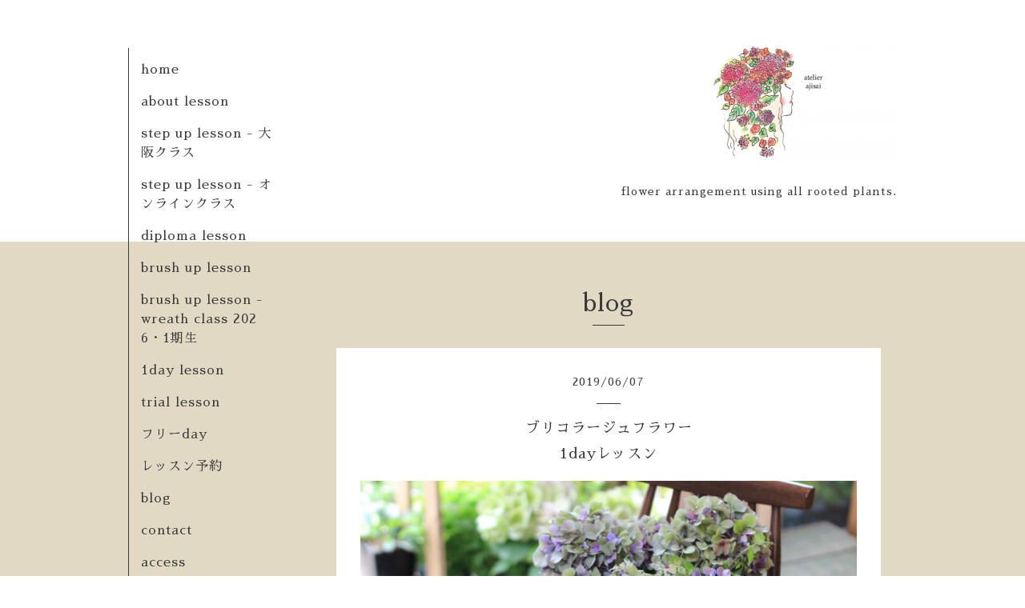

--- FILE ---
content_type: text/html; charset=utf-8
request_url: https://gathering-ajisai.net/info/2655425
body_size: 2954
content:
<!DOCTYPE html>
<html xmlns="http://www.w3.org/1999/xhtml" xml:lang="ja" lang="ja">
<head>
  <!-- Organic -->
  <meta charset="utf-8">
  <title>ブリコラージュフラワー<br>1dayレッスン - アトリエajisai-ブリコラージュフラワー
花の寄せ植え教室</title>
  <meta name="viewport" content="width=device-width,initial-scale=1.0,minimum-scale=1.0" />

  <meta name="description" content="この日のお客さまは、秋色紫陽花を使ってブリコラージュフラワーを作られました（秋色紫陽花、商品作品としてオーダーの受付もしております）。斑入りアメリカヅタの曲...">
  <meta name="keywords" content="ajisai,アジサイ,寄せ植え,ギャザリング,多肉植物,大阪府,堺市,和泉市,大阪府堺市,大阪府和泉市,レッスン教室,ギャザリングレッスン教室,ギャザリングオーダー">

  <meta property="og:title" content="ブリコラージュフラワー<br>1dayレッスン">
  <meta property="og:image" content="https://cdn.goope.jp/46793/190623211614-5d0f6d8e4d863.jpg">
  <meta property="og:site_name" content="アトリエajisai-ブリコラージュフラワー
花の寄せ植え教室">
  <link rel="shortcut icon" href="https://cdn.goope.jp/46793/251225162124-694ce5f4a9e8e.ico" />
  <link rel="alternate" type="application/rss+xml" title="アトリエajisai-ブリコラージュフラワー
花の寄せ植え教室 / RSS" href="/feed.rss">
  <link rel="stylesheet" href="https://fonts.googleapis.com/css?family=Lora">
  <link rel="stylesheet" href="/style.css?518020-1586361943">
  <link rel="stylesheet" href="/css/font-awesome/css/font-awesome.min.css">
  <link rel="stylesheet" href="/assets/slick/slick.css">

  <script src="/assets/jquery/jquery-1.9.1.min.js"></script>
  <script src="/assets/clipsquareimage/jquery.clipsquareimage.js"></script>
</head>

<body id="info">

  <div id="container">

    <!-- #header_area -->
    <div id="header_area">
      <!-- #header -->
      <div id="header">
        <h1>
          <a class="shop_sitename" href="https://gathering-ajisai.net"><img src='//cdn.goope.jp/46793/180708125118rw5z_m.png' alt='アトリエajisai-ブリコラージュフラワー
花の寄せ植え教室' /></a>
        </h1>
        <p>
          flower arrangement using all rooted plants.
        </p>
      </div>
      <!-- /#header -->

      <div id="navi_area">
        <div class="navi_wrap_pc">
          <ul class="navi_list">
            
            <li class="navi_top">
              <a href="/" >home</a>
            </li>
            
            <li class="navi_menu">
              <a href="/menu" >about lesson</a>
            </li>
            
            <li class="navi_free free_430076">
              <a href="/free/stepup" >step up lesson - 大阪クラス</a>
            </li>
            
            <li class="navi_free free_488511">
              <a href="/free/stepup_online" >step up lesson - オンラインクラス</a>
            </li>
            
            <li class="navi_free free_435210">
              <a href="/free/diploma" >diploma lesson</a>
            </li>
            
            <li class="navi_free free_436445">
              <a href="/free/brushup" >brush up lesson</a>
            </li>
            
            <li class="navi_free free_492775">
              <a href="/free/brushup_wreath1" >brush up lesson - wreath class 2026・1期生</a>
            </li>
            
            <li class="navi_free free_434100">
              <a href="/free/1day" >1day lesson</a>
            </li>
            
            <li class="navi_free free_432417">
              <a href="/free/trial" >trial lesson</a>
            </li>
            
            <li class="navi_free free_434508">
              <a href="/free/freeday" >フリーday</a>
            </li>
            
            <li class="navi_links links_29084">
              <a href="https://reserva.be/atelier_ajisai" target="_blank">レッスン予約</a>
            </li>
            
            <li class="navi_info active">
              <a href="/info" >blog</a>
            </li>
            
            <li class="navi_contact">
              <a href="/contact" >contact</a>
            </li>
            
            <li class="navi_about">
              <a href="/about" >access</a>
            </li>
            
            <li class="navi_links links_47903">
              <a href="https://87ajisai.shop-pro.jp/" target="_blank">online shop</a>
            </li>
            
          </ul>
          <ul class="social_list">
              <li>
                
              </li>
              <li>
                
              </li>
              <li>
                
                <a href="https://www.instagram.com/atelier_ajisai/" target="_blank">
                  <span class="icon-instagram"></span>
                </a>
                
              </li>
          </ul>
        </div>
      </div>
      <!-- /#header_area -->

      <div id="button_navi">
        <div class="navi_trigger cd-primary-nav-trigger">
          <img class="menu_btn" src="/img/theme_organic/menu_btn.png">
          <img class="menu_close_btn" src="/img/theme_organic/menu_close_btn.png">
        </div>
      </div>
      <div class="navi mobile"></div>

    </div>

    <!-- #content_area -->
    <div id="content_area">

      <!-- #content-->
      <div id="content">

        <!-- #main -->
        <div id="main">

        

        <!-- .contents_box -->
        <div class="contents_box">

          
          <h2>
            blog
          </h2>
          <div class="title_underline"></div>
          

          
            
          
            
          
            
          
            
          
            
          
            
          
            
          
            
          
            
          
            
          
            
          
            <ul class="sub_navi">
<li><a href='/info/2026-01'>2026-01（1）</a></li>
<li><a href='/info/2025-12'>2025-12（1）</a></li>
<li><a href='/info/2025-11'>2025-11（1）</a></li>
<li><a href='/info/2025-10'>2025-10（1）</a></li>
<li><a href='/info/2025-09'>2025-09（1）</a></li>
<li><a href='/info/2025-08'>2025-08（1）</a></li>
<li><a href='/info/2025-07'>2025-07（1）</a></li>
<li><a href='/info/2025-06'>2025-06（1）</a></li>
<li><a href='/info/2025-05'>2025-05（1）</a></li>
<li><a href='/info/2025-04'>2025-04（1）</a></li>
<li><a href='/info/2025-03'>2025-03（1）</a></li>
<li><a href='/info/2025-02'>2025-02（1）</a></li>
<li><a href='/info/2024-07'>2024-07（1）</a></li>
<li><a href='/info/2024-05'>2024-05（1）</a></li>
<li><a href='/info/2024-03'>2024-03（2）</a></li>
<li><a href='/info/2024-02'>2024-02（1）</a></li>
<li><a href='/info/2024-01'>2024-01（2）</a></li>
<li><a href='/info/2023-11'>2023-11（1）</a></li>
<li><a href='/info/2023-10'>2023-10（1）</a></li>
<li><a href='/info/2023-09'>2023-09（2）</a></li>
<li><a href='/info/2023-08'>2023-08（2）</a></li>
<li><a href='/info/2023-07'>2023-07（4）</a></li>
<li><a href='/info/2023-06'>2023-06（2）</a></li>
<li><a href='/info/2023-05'>2023-05（1）</a></li>
<li><a href='/info/2023-04'>2023-04（2）</a></li>
<li><a href='/info/2023-03'>2023-03（2）</a></li>
<li><a href='/info/2023-01'>2023-01（4）</a></li>
<li><a href='/info/2022-12'>2022-12（6）</a></li>
<li><a href='/info/2022-11'>2022-11（3）</a></li>
<li><a href='/info/2022-10'>2022-10（1）</a></li>
<li><a href='/info/2022-09'>2022-09（2）</a></li>
<li><a href='/info/2022-08'>2022-08（4）</a></li>
<li><a href='/info/2022-07'>2022-07（5）</a></li>
<li><a href='/info/2022-06'>2022-06（4）</a></li>
<li><a href='/info/2022-05'>2022-05（2）</a></li>
<li><a href='/info/2022-04'>2022-04（1）</a></li>
<li><a href='/info/2022-03'>2022-03（1）</a></li>
<li><a href='/info/2022-02'>2022-02（2）</a></li>
<li><a href='/info/2022-01'>2022-01（4）</a></li>
<li><a href='/info/2021-12'>2021-12（2）</a></li>
<li><a href='/info/2021-09'>2021-09（3）</a></li>
<li><a href='/info/2021-08'>2021-08（2）</a></li>
<li><a href='/info/2021-07'>2021-07（1）</a></li>
<li><a href='/info/2021-06'>2021-06（3）</a></li>
<li><a href='/info/2021-05'>2021-05（1）</a></li>
<li><a href='/info/2021-04'>2021-04（1）</a></li>
<li><a href='/info/2021-03'>2021-03（4）</a></li>
<li><a href='/info/2020-09'>2020-09（3）</a></li>
<li><a href='/info/2020-08'>2020-08（2）</a></li>
<li><a href='/info/2020-07'>2020-07（2）</a></li>
<li><a href='/info/2020-06'>2020-06（1）</a></li>
<li><a href='/info/2020-05'>2020-05（3）</a></li>
<li><a href='/info/2020-04'>2020-04（4）</a></li>
<li><a href='/info/2020-03'>2020-03（5）</a></li>
<li><a href='/info/2020-02'>2020-02（7）</a></li>
<li><a href='/info/2020-01'>2020-01（5）</a></li>
<li><a href='/info/2019-12'>2019-12（6）</a></li>
<li><a href='/info/2019-11'>2019-11（13）</a></li>
<li><a href='/info/2019-10'>2019-10（9）</a></li>
<li><a href='/info/2019-09'>2019-09（9）</a></li>
<li><a href='/info/2019-08'>2019-08（14）</a></li>
<li><a href='/info/2019-07'>2019-07（14）</a></li>
<li><a href='/info/2019-06'>2019-06（16）</a></li>
<li><a href='/info/2019-05'>2019-05（18）</a></li>
<li><a href='/info/2019-04'>2019-04（8）</a></li>
<li><a href='/info/2019-03'>2019-03（14）</a></li>
<li><a href='/info/2019-02'>2019-02（16）</a></li>
<li><a href='/info/2019-01'>2019-01（12）</a></li>
<li><a href='/info/2018-12'>2018-12（25）</a></li>
<li><a href='/info/2018-11'>2018-11（18）</a></li>
<li><a href='/info/2018-10'>2018-10（8）</a></li>
<li><a href='/info/2018-09'>2018-09（7）</a></li>
<li><a href='/info/2018-08'>2018-08（4）</a></li>
<li><a href='/info/2018-07'>2018-07（1）</a></li>
<li><a href='/info/2018-06'>2018-06（1）</a></li>
<li><a href='/info/2018-04'>2018-04（1）</a></li>
<li><a href='/info/2018-03'>2018-03（2）</a></li>
<li><a href='/info/2018-01'>2018-01（1）</a></li>
<li><a href='/info/2017-10'>2017-10（2）</a></li>
<li><a href='/info/2017-07'>2017-07（1）</a></li>
</ul>

          
            
          
            
          
            
          

          
          
          <div class="contents_box_inner">
            <p class="date">
              2019<span>/</span>06<span>/</span>07
            </p>
            <div class="date_underline"></div>
            <a href="/info/2655425">
              <h4>ブリコラージュフラワー<br>1dayレッスン</h4>
            </a>
            <div class="photo">
              <img src='//cdn.goope.jp/46793/190623211614-5d0f6d8e4d863.jpg' alt='IMG_0394.JPG'/>
            </div>
            <div class="textfield">
              <p>&nbsp;</p>
<p>この日のお客さまは、秋色紫陽花を使ってブリコラージュフラワーを作られました</p>
<p>（秋色紫陽花、<a href="http://ajisai-order.net/">商品作品としてオーダーの受付</a>もしております）。</p>
<p>&nbsp;</p>
<p><a href="https://cdn.goope.jp/46793/190623211708-5d0f6dc4b8784.jpg" target="_blank"><img src="https://cdn.goope.jp/46793/190623211708-5d0f6dc4b8784.jpg" alt="IMG_0390.JPG" /></a></p>
<p>&nbsp;</p>
<p>斑入りアメリカヅタの曲線を生かして、後ろから落としてます。</p>
<p>シュガーバインの垂れ下がり具合もかわいい＾＾</p>
<p>&nbsp;</p>
<p><a href="https://cdn.goope.jp/46793/190623211651-5d0f6db3291f3.jpg" target="_blank"><img src="https://cdn.goope.jp/46793/190623211651-5d0f6db3291f3.jpg" alt="IMG_0393.JPG" /></a></p>
<p>&nbsp;</p>
<p>大好きなバスケットにブリコラージュフラワーでしたね ♪＾＾</p>
            </div>
          </div>
          
          

          


          


          


          


          


          


          

          

          

            

            <ul class="info_footer_sub_navi">
              
              <li>
                
              </li>
              
              <li>
                
              </li>
              
              <li>
                
              </li>
              
              <li>
                
              </li>
              
              <li>
                
              </li>
              
              <li>
                
              </li>
              
              <li>
                
              </li>
              
              <li>
                
              </li>
              
              <li>
                
              </li>
              
              <li>
                
              </li>
              
              <li>
                
              </li>
              
              <li>
                <ul class="sub_navi">
<li><a href='/info/2026-01'>2026-01（1）</a></li>
<li><a href='/info/2025-12'>2025-12（1）</a></li>
<li><a href='/info/2025-11'>2025-11（1）</a></li>
<li><a href='/info/2025-10'>2025-10（1）</a></li>
<li><a href='/info/2025-09'>2025-09（1）</a></li>
<li><a href='/info/2025-08'>2025-08（1）</a></li>
<li><a href='/info/2025-07'>2025-07（1）</a></li>
<li><a href='/info/2025-06'>2025-06（1）</a></li>
<li><a href='/info/2025-05'>2025-05（1）</a></li>
<li><a href='/info/2025-04'>2025-04（1）</a></li>
<li><a href='/info/2025-03'>2025-03（1）</a></li>
<li><a href='/info/2025-02'>2025-02（1）</a></li>
<li><a href='/info/2024-07'>2024-07（1）</a></li>
<li><a href='/info/2024-05'>2024-05（1）</a></li>
<li><a href='/info/2024-03'>2024-03（2）</a></li>
<li><a href='/info/2024-02'>2024-02（1）</a></li>
<li><a href='/info/2024-01'>2024-01（2）</a></li>
<li><a href='/info/2023-11'>2023-11（1）</a></li>
<li><a href='/info/2023-10'>2023-10（1）</a></li>
<li><a href='/info/2023-09'>2023-09（2）</a></li>
<li><a href='/info/2023-08'>2023-08（2）</a></li>
<li><a href='/info/2023-07'>2023-07（4）</a></li>
<li><a href='/info/2023-06'>2023-06（2）</a></li>
<li><a href='/info/2023-05'>2023-05（1）</a></li>
<li><a href='/info/2023-04'>2023-04（2）</a></li>
<li><a href='/info/2023-03'>2023-03（2）</a></li>
<li><a href='/info/2023-01'>2023-01（4）</a></li>
<li><a href='/info/2022-12'>2022-12（6）</a></li>
<li><a href='/info/2022-11'>2022-11（3）</a></li>
<li><a href='/info/2022-10'>2022-10（1）</a></li>
<li><a href='/info/2022-09'>2022-09（2）</a></li>
<li><a href='/info/2022-08'>2022-08（4）</a></li>
<li><a href='/info/2022-07'>2022-07（5）</a></li>
<li><a href='/info/2022-06'>2022-06（4）</a></li>
<li><a href='/info/2022-05'>2022-05（2）</a></li>
<li><a href='/info/2022-04'>2022-04（1）</a></li>
<li><a href='/info/2022-03'>2022-03（1）</a></li>
<li><a href='/info/2022-02'>2022-02（2）</a></li>
<li><a href='/info/2022-01'>2022-01（4）</a></li>
<li><a href='/info/2021-12'>2021-12（2）</a></li>
<li><a href='/info/2021-09'>2021-09（3）</a></li>
<li><a href='/info/2021-08'>2021-08（2）</a></li>
<li><a href='/info/2021-07'>2021-07（1）</a></li>
<li><a href='/info/2021-06'>2021-06（3）</a></li>
<li><a href='/info/2021-05'>2021-05（1）</a></li>
<li><a href='/info/2021-04'>2021-04（1）</a></li>
<li><a href='/info/2021-03'>2021-03（4）</a></li>
<li><a href='/info/2020-09'>2020-09（3）</a></li>
<li><a href='/info/2020-08'>2020-08（2）</a></li>
<li><a href='/info/2020-07'>2020-07（2）</a></li>
<li><a href='/info/2020-06'>2020-06（1）</a></li>
<li><a href='/info/2020-05'>2020-05（3）</a></li>
<li><a href='/info/2020-04'>2020-04（4）</a></li>
<li><a href='/info/2020-03'>2020-03（5）</a></li>
<li><a href='/info/2020-02'>2020-02（7）</a></li>
<li><a href='/info/2020-01'>2020-01（5）</a></li>
<li><a href='/info/2019-12'>2019-12（6）</a></li>
<li><a href='/info/2019-11'>2019-11（13）</a></li>
<li><a href='/info/2019-10'>2019-10（9）</a></li>
<li><a href='/info/2019-09'>2019-09（9）</a></li>
<li><a href='/info/2019-08'>2019-08（14）</a></li>
<li><a href='/info/2019-07'>2019-07（14）</a></li>
<li><a href='/info/2019-06'>2019-06（16）</a></li>
<li><a href='/info/2019-05'>2019-05（18）</a></li>
<li><a href='/info/2019-04'>2019-04（8）</a></li>
<li><a href='/info/2019-03'>2019-03（14）</a></li>
<li><a href='/info/2019-02'>2019-02（16）</a></li>
<li><a href='/info/2019-01'>2019-01（12）</a></li>
<li><a href='/info/2018-12'>2018-12（25）</a></li>
<li><a href='/info/2018-11'>2018-11（18）</a></li>
<li><a href='/info/2018-10'>2018-10（8）</a></li>
<li><a href='/info/2018-09'>2018-09（7）</a></li>
<li><a href='/info/2018-08'>2018-08（4）</a></li>
<li><a href='/info/2018-07'>2018-07（1）</a></li>
<li><a href='/info/2018-06'>2018-06（1）</a></li>
<li><a href='/info/2018-04'>2018-04（1）</a></li>
<li><a href='/info/2018-03'>2018-03（2）</a></li>
<li><a href='/info/2018-01'>2018-01（1）</a></li>
<li><a href='/info/2017-10'>2017-10（2）</a></li>
<li><a href='/info/2017-07'>2017-07（1）</a></li>
</ul>

              </li>
              
              <li>
                
              </li>
              
              <li>
                
              </li>
              
              <li>
                
              </li>
              
            </ul>

          <div class="gadgets">
            <div class="inner">
            </div>
          </div>



          <div class="social">
            <div class="inner"></div>
          </div>

        </div>
        <!-- /.contents_box -->

        </div>
        <!-- /#main -->


      </div>
      <!-- /#content -->

    </div>
    <!-- #content_area -->


    <div id="footer">
      <div class="inner">
        <div class="social_icon_mobile"></div>
        
        <div>
          &copy;2026 <a href="https://gathering-ajisai.net">アトリエ ajisai - 寄せ植えブリコラージュフラワー教室</a>. All Rights Reserved.
        </div>
      </div>
    </div>

  </div>
  <!-- /#container -->

  <script src="/assets/colorbox/jquery.colorbox-min.js"></script>
  <script src="/js/tooltip.js"></script>
  <script src="/assets/slick/slick.js"></script>
  <script src="/assets/lineup/jquery-lineup.min.js"></script>
  <script src="/assets/tile/tile.js"></script>
  <script src="/js/theme_organic/init.js?20170511"></script>
  <script src="/assets/mobilemenu/mobilemenu.js"></script>
</body>
</html>
